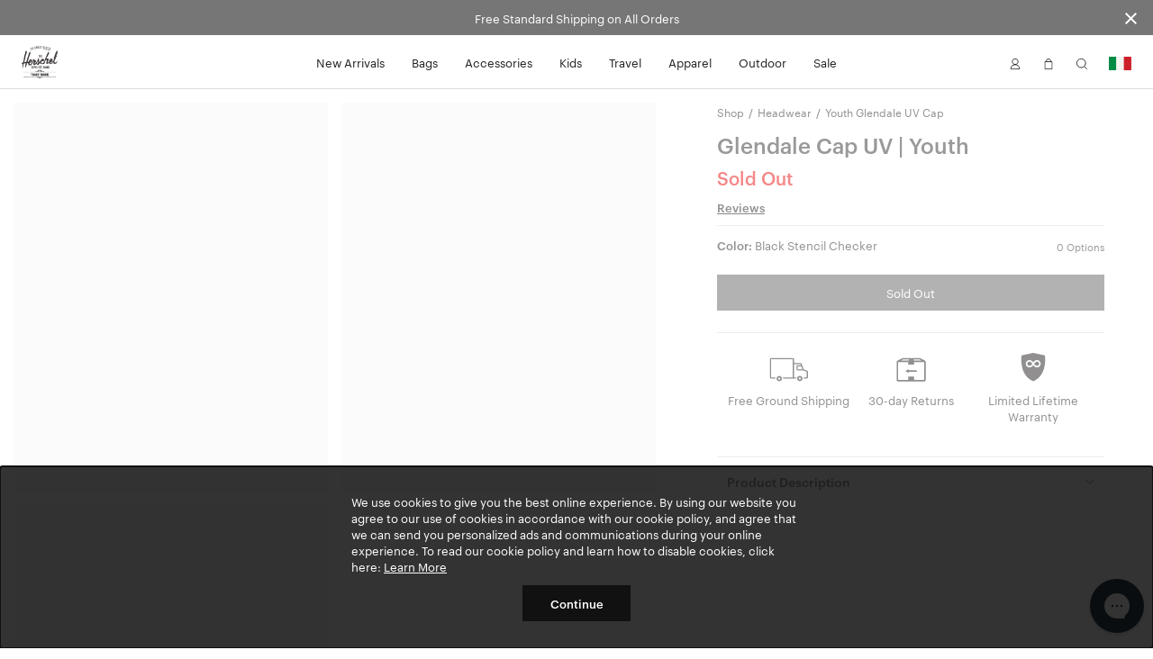

--- FILE ---
content_type: application/javascript
request_url: https://herschel.it/etc/designs/herschel/clientlibs/components/pdp.3dab4fcdcc0899443d322ff29904be30.js
body_size: 10095
content:
$((function(){if(window.skus){var e={},t=window.skus,o=[],a=[],s=$(".js-product-overview").data("onesize"),l=$(".js-product-overview").attr("data-product-id"),n=AEM.CT.getQueryString("v"),r=AEM.CT.getQueryString("exact"),c=$(".product-overview__title").text(),d=_.template($("#hsco-item-added-template").html()),p=_.template($("#hsco-item-product-not-available-template").html());document.getElementsByClassName("colors-list__variants");const M=Array.from(document.getElementsByClassName("colors-list__variants"));var h=!1,m=!1,u=!1,v=0,g=function(){$("body").LoadingOverlay("show")},f=function(){$("body").LoadingOverlay("hide")},k=function(e){$(".hsco-add-to-cart").prop("disabled",!0)},z=function(e){for(var t=0;t<o.length;t++){var i=o[t];if(i.sku==e)return dataLayer.push({page:{productSku:i}}),i.note=window.location.href,i}return null},b=function(t){if($(".hsco-list-price").removeClass("active"),$(".hsco-product-price:not(.add-to-cart-bar)").html(Granite.I18n.get("Sold Out")).addClass("text-error").addClass("single-price"),$(".mobile-add-to-cart-section .normal-text.ap-disabled").addClass("single-price"),$(".hsco-list-price").hide(),$(".ap-price").hide(),$(".hsco-discount-percent").hide(),$(".hsco-final-sale-message").hide(),$(".hsco-add-to-cart .divider").hide(),t&&$('input[value="'+t.id+'"]').closest(".colors-list__color").addClass("sold-out"),$(".hsco-add-to-cart .add-to-cart-text").text(Granite.I18n.get("Sold Out")).show(),$(".hsco-price-details .divider").hide(),$(".hsco-product-price.add-to-cart-bar").html(""),$('input[value="'+t.id+'"]').closest(".colors-list__color").addClass("sold-out"),!s){var o=$(".colors-list__color.on").length>0,i=$(".size-list__size").not(".sold-out").length>0;$(".size-list__size.on").addClass("sold-out").removeClass("on"),e.size=null,o&&i&&$(".hsco-product-size span").html(Granite.I18n.get("Select size")),o&&!i&&(e.color=null,$(".hsco-product-size span").html(Granite.I18n.get("Select color")),$(".color-list__color.on").addClass("sold-out").removeClass("on"))}},y=function(e){$(".hsco-product-price").html(""),$(".hsco-product-price").removeClass("text-error"),$(".hsco-product-price").html(e.purchaseDisplay),e.purchasePrice<e.listPrice?($(".mobile-add-to-cart-section .normal-text.ap-disabled").removeClass("single-price"),$(".hsco-list-price").html(e.listDisplay),$(".hsco-list-price").addClass("active"),$(".hsco-list-price").show(),$(".hsco-product-price").removeClass("single-price"),$(".hsco-discount-percent").html(e.salePercentDisplay),$(".hsco-discount-percent").show(),e.isFinalSale?$(".hsco-final-sale-message").show():$(".hsco-final-sale-message").hide(),$(".ap-price").show()):($(".mobile-add-to-cart-section .normal-text.ap-disabled").addClass("single-price"),$(".hsco-list-price").hide(),$(".hsco-list-price").html(""),$(".hsco-list-price").removeClass("active"),$(".hsco-product-price").addClass("single-price"),$(".hsco-discount-percent").hide(),$(".hsco-discount-percent").html(""),e.isFinalSale?$(".hsco-final-sale-message").show():$(".hsco-final-sale-message").hide()),dataLayer.push({page:{skuPrice:e.purchasePrice}}),f()},C=function(e){$(".hsco-add-to-cart").hide(),$(e).show()},w=function(){$(".hsco-add-to-cart").show(),$(".hsco-open-back-in-stock-dialog").hide(),$(".hsco-open-coming-soon-dialog").hide()},I=function(e){if(!e)return w();let t=e.isComingSoon,o=e.showBackInStock;if(e.cartAddUrl||e.availableForSale)if(e&&e.isGiftWithPurchase)if(o||t){if((o||t)&&s){C(t?".hsco-open-coming-soon-dialog":".hsco-open-back-in-stock-dialog")}}else w(),$(".hsco-list-price").removeClass("active"),$(".hsco-product-price").removeClass("text-error").html(Granite.I18n.get("GIFT WITH PURCHASE")),k();else w(),function(e){$(".hsco-product-price").show(),$("#"+e.id).parent(".colors-list__color").removeClass("sold-out"),$(".hsco-add-to-cart .add-to-cart-text").text(Granite.I18n.get("Add to Cart")).show(),$(".hsco-add-to-cart .divider").show()}(e),function(e){$(".hsco-add-to-cart").prop("disabled",!1),y(e),HSCO.DataLayer.setPageProductData(e),HSCO.DataLayer.setAlgoliaObjectID(e.algoliaObjectID,window.location.pathname)}(e);else if(o||t){if((o||t)&&s){let o=t?".hsco-open-coming-soon-dialog":".hsco-open-back-in-stock-dialog";b(e),C(o)}}else w(),b(e),k()},x=function(e){var t=e.images,o=e.sku,i=$(".js-slick-slider-pdp"),a=window.innerWidth;a<768&&($(".js-slick-slider-pdp").hasClass("slick-initialized")||$(".js-slick-slider-pdp").slick({dots:!0,infinite:!0,speed:300}),$(".js-slick-slider-pdp").hasClass("slick-initialized")&&$(".js-slick-slider-pdp").slick("slickRemove",1,!0,!0),$(".js-slick-slide-count").text(t.length),$(".js-slick-current-slide").text("1"));var s=$(".js-product-details-container"),l=s.filter("[data-skus*='"+o+"']");(s.addClass("hidden"),l.hasClass("hidden"))&&(l.removeClass("hidden"),(i=l.find(".js-slick-slider-details")).length&&i.slick("getSlick").setDimensions());l.find(".product-overview__descriptive-text-sku").length>0?$(".product-overview__descriptive-text-product").addClass("hidden"):$(".product-overview__descriptive-text-product").removeClass("hidden"),M.forEach((function(t,o){var i=e.sku,s=t.getElementsByTagName("label")[0].getAttribute("data-id"),l=s.substring(0,s.lastIndexOf("-")),n=e.images,r=$(".js-slick-slider-pdp"),d="";if(i.startsWith(l))for(var p=0;p<n.length;p++)d+="mp4"==n[p].replace(/^.*\./,"")?'<div class="zoom-container"><span class="helper">Click to Zoom</span><div class="video-container" data-src="'+n[p]+'"><video class="pdpVideo" playsinline="" loop="loop" autoplay="autoplay" muted="muted"><source src="'+n[p]+'" type="video/mp4"></video></div></div>':`<div class="zoom-container">\n\t\t\t\t\t\t\t\t\t\t<span class="helper">Click to Zoom</span>\n\t\t\t\t\t\t\t\t\t\t<img \n\t\t\t\t\t\t\t\t\t\t\tdata-src="${n[p]}.sthumbnails.2000.2500.webp"\n\t\t\t\t\t\t\t\t\t\t\tdata-path="${n[p]}"\n\t\t\t\t\t\t\t\t\t\t\talt = "${c}"\n\t\t\t\t\t\t\t\t\t\t\tclass="product-overview__carousel-image lazyload" \n\t\t\t\t\t\t\t\t\t\t\t />\n\t\t\t\t\t\t\t\t\t</div>`;if(a<768&&i.startsWith(l))$(".js-slick-slider-pdp").hasClass("slick-initialized")&&(r.slick("slickAdd",d),$(".js-slick-slider-pdp").LoadingOverlay("hide"));else if(a>=768&&i.startsWith(l)){r.empty(),r.append(d),r.append('<div class="spacer-container"></div>'),$("body .pdpZoomOverlay").length>0&&$(".pdpZoomOverlay").remove();var h='<div class="pdpZoomOverlay hidden"><div class="pdpZoomOverlayInnerContainer"><div class="wrapper"><div class="thumbnailBar"><div class="thumbnailBarNav">';function m(){var e="",t="",o="";$(".zoomedImage .zoom-container").length>0?($(".zoomedImage .zoom-container .video-container").length>0?(e=$(".zoomedImage .zoom-container .video-container").attr("data-src"),t=$('.thumbnailBarNav .video-container[data-src="'+e+'"]').closest("div[data-slick-index]").attr("data-slick-index")):(e=$(".zoomedImage .zoom-container img").attr("data-src"),t=$('.thumbnailBarNav img[data-src="'+e+'"]').closest("div[data-slick-index]").attr("data-slick-index")),o=$(".thumbnailBarNav").slick("getSlick").slideCount,o-=1,0==t?($(".pdpZoomOverlay .arrows .left-arrow").removeClass("go"),$(".pdpZoomOverlay .arrows .right-arrow").addClass("go")):t<o?($(".pdpZoomOverlay .arrows .left-arrow").addClass("go"),$(".pdpZoomOverlay .arrows .right-arrow").addClass("go")):t==o&&($(".pdpZoomOverlay .arrows .left-arrow").addClass("go"),$(".pdpZoomOverlay .arrows .right-arrow").removeClass("go"))):($(".pdpZoomOverlay .arrows .left-arrow").addClass("go"),$(".pdpZoomOverlay .arrows .right-arrow").removeClass("go"))}function u(){setTimeout((()=>{$(".pdpZoomOverlay").scrollTop($(".zoom-container.fade-in img").height()/4+50),$(".pdpZoomOverlay").scrollLeft($(".pdpZoomOverlay").width()/4)}),600)}h+=d,h+='</div></div></div><div class="zoomedImage"></div><div class="close"><i class="btb bt-times"></i></div></div><div class="arrows"><div class="left-arrow"><i class="btb bt-2x bt-angle-left"></i></div><div class="right-arrow"><i class="btb bt-2x bt-angle-right"></i></div></div></div>',$("body").append(h),$(".thumbnailBarNav").slick({vertical:!0,speed:300,slidesToShow:6,slidesToScroll:1,infinite:!1,arrows:!1}),$(".js-slick-slider-pdp .zoom-container").on("mouseenter",(function(){$(this).find(".helper").css("display","block")})).on("mouseleave",(function(){$(this).find(".helper").css("display","none")})),$(".right-arrow").on("click",(function(){$(".thumbnailBarNav").slick("slickNext")})),$(".left-arrow").on("click",(function(){$(".thumbnailBarNav").slick("slickPrev")})),$(".js-slick-slider-pdp").off().on("click",".zoom-container",(function(){$(this).find(".helper").css("display","none"),$(".chat-widget-container").css("z-index","-1"),$("body .pdpZoomOverlay").removeClass("hidden"),$("body").css("overflow","hidden");var e=$(".zoom-container").index(this);$(".thumbnailBarNav .zoom-container").eq(e).find("img").addClass("activeThumb"),$(".thumbnailBarNav .zoom-container").eq(e).find("video").addClass("activeThumb"),$(this).children().eq(1).hasClass("video-container")?($(".pdpZoomOverlayInnerContainer").css({height:"100%",width:"100%"}),$(".pdpZoomOverlay .pdpZoomOverlayInnerContainer .zoomedImage .zoom-container").css({display:"flex"})):($(".pdpZoomOverlayInnerContainer").css({height:"auto",width:"auto"}),$(".pdpZoomOverlay .pdpZoomOverlayInnerContainer .zoomedImage .zoom-container").css({display:"block"})),$(this).clone().appendTo(".zoomedImage"),$(".zoomedImage .zoom-container").addClass("fade-in");var t=$(".thumbnailBarNav").slick("getSlick").slideCount;e>t-6?(e=t-6,$(".thumbnailBarNav").slick("slickGoTo",e,!0),$(e).find("img, video").addClass("activeThumb")):($(".thumbnailBarNav").slick("slickGoTo",e,!0),$(this).find("img, video").addClass("activeThumb")),u(),m()})),$(".thumbnailBarNav .zoom-container").on("click","img, .video-container",(function(){$(".thumbnailBar").find(".activeThumb").removeClass("activeThumb"),$(".zoomedImage .zoom-container").remove(),$(".zoomedImage").append('<div class="zoom-container">'),$(this).addClass("activeThumb"),$(this).find("video").addClass("activeThumb"),$(this).hasClass("video-container")?($(".pdpZoomOverlayInnerContainer").css({height:"100%",width:"100%"}),$(".pdpZoomOverlay .pdpZoomOverlayInnerContainer .zoomedImage .zoom-container").css({display:"flex"})):($(".pdpZoomOverlayInnerContainer").css({height:"auto",width:"auto"}),$(".pdpZoomOverlay .pdpZoomOverlayInnerContainer .zoomedImage .zoom-container").css({display:"block"})),$(this).clone().appendTo(".zoomedImage .zoom-container"),$(".zoomedImage .zoom-container").addClass("fade-in"),$(".zoomedImage").append("</div>"),u(),m()})),$(".pdpZoomOverlayInnerContainer").on("click",".close",(function(){$(".zoomedImage .zoom-container").remove(),$(".thumbnailBar").find("img, video").removeClass("activeThumb"),$("body").css("overflow","scroll"),$(".pdpZoomOverlay").addClass("hidden"),$(".chat-widget-container").css("z-index","")})),$(".arrows").on("click",".right-arrow.go",(function(){$(".thumbnailBar").find(".activeThumb").removeClass("activeThumb");var e="",t="";$(".zoomedImage .zoom-container .video-container").length>0?(e=$(".zoomedImage .zoom-container .video-container").attr("data-src"),t=$('.thumbnailBarNav .video-container[data-src="'+e+'"]').closest("div[data-slick-index]").attr("data-slick-index")):(e=$(".zoomedImage .zoom-container img").attr("data-src"),t=$('.thumbnailBarNav img[data-src="'+e+'"]').closest("div[data-slick-index]").attr("data-slick-index")),$(".thumbnailBar").find(".activeThumb").removeClass("activeThumb"),t=parseFloat(t)+1,$('.slick-slide[data-slick-index="'+t+'"] img').addClass("activeThumb"),$('.slick-slide[data-slick-index="'+t+'"] video').addClass("activeThumb");$(".thumbnailBarNav").slick("getSlick").slideCount;$(".thumbnailBar").find('div[data-slick-index="'+t+'"] img').addClass("activeThumb"),$(".zoomedImage .zoom-container").remove(),$(".zoomedImage").append('<div class="zoom-container">'),$('.slick-slide[data-slick-index="'+t+'"] .video-container').length>0?($(".pdpZoomOverlayInnerContainer").css({height:"100%",width:"100%"}),$(".pdpZoomOverlay .pdpZoomOverlayInnerContainer .zoomedImage .zoom-container").css({display:"flex"}),$(".thumbnailBar").find('div[data-slick-index="'+t+'"] .video-container').first().clone().appendTo(".zoomedImage .zoom-container")):($(".pdpZoomOverlayInnerContainer").css({height:"auto",width:"auto"}),$(".pdpZoomOverlay .pdpZoomOverlayInnerContainer .zoomedImage .zoom-container").css({display:"block"}),$(".thumbnailBar").find('div[data-slick-index="'+t+'"] img').first().clone().appendTo(".zoomedImage .zoom-container")),$(".zoomedImage .zoom-container").addClass("fade-in"),$(".zoomedImage").append("</div>"),u(),m()})),$(".arrows").on("click",".left-arrow.go",(function(){$(".thumbnailBar").find(".activeThumb").removeClass("activeThumb");var e="",t="";$(".zoomedImage .zoom-container .video-container").length>0?(t=$(".zoomedImage .zoom-container .video-container").attr("data-src"),e=$('.thumbnailBarNav .video-container[data-src="'+t+'"]').closest("div[data-slick-index]").attr("data-slick-index"),e=parseFloat(e)-1,$('.slick-slide[data-slick-index="'+e+'"] img').addClass("activeThumb")):$(".zoomedImage .zoom-container").length>0&&(t=$(".zoomedImage .zoom-container img").attr("data-src"),e=$('.thumbnailBarNav img[data-src="'+t+'"]').closest("div[data-slick-index]").attr("data-slick-index"),e=parseFloat(e)-1,$('.slick-slide[data-slick-index="'+e+'"] img').addClass("activeThumb"),$('.slick-slide[data-slick-index="'+e+'"] video').addClass("activeThumb")),$(".zoomedImage .zoom-container").remove(),$(".zoomedImage").append('<div class="zoom-container">'),$('.slick-slide[data-slick-index="'+e+'"] .video-container').length>0?($(".pdpZoomOverlayInnerContainer").css({height:"100%",width:"100%"}),$(".pdpZoomOverlay .pdpZoomOverlayInnerContainer .zoomedImage .zoom-container").css({display:"flex"}),$(".thumbnailBar").find('div[data-slick-index="'+e+'"] .video-container').first().clone().appendTo(".zoomedImage .zoom-container")):($(".pdpZoomOverlayInnerContainer").css({height:"auto",width:"auto"}),$(".pdpZoomOverlay .pdpZoomOverlayInnerContainer .zoomedImage .zoom-container").css({display:"block"}),$(".thumbnailBar").find('div[data-slick-index="'+e+'"] img').first().clone().appendTo(".zoomedImage .zoom-container")),$(".zoomedImage .zoom-container").addClass("fade-in"),$(".zoomedImage").append("</div>"),u(),m()})),$(document).on("keydown",(function(e){"Escape"==e.key&&$(".pdpZoomOverlay:visible").length>0&&$(".close").trigger("click")}))}}))},O=function(e){$('input[value="'+e+'"]').closest(".colors-list__color").addClass("sold-out")},S=function(e){$("input[name='product_color'][data-color='"+e+"']").parents(".colors-list__color").addClass("sold-out")},T=function(e){$("input[name='product_color'][data-color='"+e+"']").parents(".colors-list__color").removeClass("sold-out")},Z=function(){var e,t={},l=0;for(i=0;i<o.length;i++){var n=$.map(a,(function(e){if(e.sku.split(",").indexOf(o[i].sku)>=0)return e}));if(0==n.length)O(o[i].sku);else{var r=n[0].inStock&&(null!=n[0].variantId||null!=n[0].cartAddUrl);if(!s){var c=o[i].color.replace(/[^A-Z0-9]/gi,""),d=t[c];d?r=r||d:t[c]=r}s?r?(e=o[i].sku,$('input[value="'+e+'"]').closest(".colors-list__color").removeClass("sold-out"),l++):O(o[i].sku):r?(T(o[i].color),l++):S(o[i].color)}}P(l)},P=function(e){$(".options-count").html(e+" "+Granite.I18n.get("Options"))},D=function(){dataLayer[0].selectedSku=e.sku;var t=z(e.sku);I(t),B(t),x(t),G(t.sku),H(),window.gtmConfig.elevarEnabled?AEM.CT.refreshCart().then((function(){HSCO.DataLayer.setSelectItemVariant(t)})):u?HSCO.DataLayer.setSelectItemVariant(t):(HSCO.DataLayer.setViewItem(t),u=!0)},A=function(t){if("color"==t.type||"defaultSku"==t.type){e.color=t.color,e.skuOptions=t.skuOptions,e.sku=t.sku;var i="";if($(".colors-list__color").removeClass("on"),s?$("label[data-id='"+e.sku+"']").parents(".colors-list__color").addClass("on"):(i=String(e.color).replace(/'/g,"\\'"),$("input[name='product_color'][data-color='"+i+"']").parents(".colors-list__color").addClass("on")),$(".hsco-product-color span").html(e.color),$(".product-add-cart-bar .hsco-product-color").html(e.color),function(){var t;e.sku?t=z(e.sku):s||(t=z(e.skuOptions[0].sku)),t&&x(t)}(),s)e.size="One Size",e.sizeDisplay=Granite.I18n.get("One Size");else{var a=!1;$('.size-list__size input[name="product_size"]').closest("li").addClass("sold-out"),_.each(e.skuOptions,(function(e){var t=String(e.size).replace(/"/g,'\\"'),o=z(e.sku);o&&o.inStock&&(o.variantId||o.cartAddUrl)&&(a=!0,$('.size-list__size input[data-size="'+t+'"]').closest("li").removeClass("sold-out")),a&&$('.colors-list__color input[data-color="'+i+'"]').closest("li").removeClass("sold-out")}))}}if("size"==t.type||"defaultSku"==t.type&&r){e.size=t.size,e.sizeDisplay=t.sizeDisplay,t.hasOwnProperty("color")&&(e.color=t.color),$(".size-list__size").removeClass("on");var l=String(e.size).replace(/"/g,'\\"');$('input[name="product_size"][data-size="'+l+'"]').parents(".size-list__size").addClass("on"),n=t.size,c={},$('.colors-list__color input[name="product_color"]').closest("li").addClass("sold-out"),_.each(o,(function(e){var t=String(e.color).replace(/'/g,"\\'").replace(/[^A-Z0-9]/gi,""),o=z(e.sku);if(e.size==n){var i=o.inStock&&(o.availableForSale||null!=o.cartAddUrl);c[t]?i=c[t]||i:c[t]=i,i?T(e.color):S(e.color)}}))}var n,c;if("defaultSku"==t.type&&(e.sku=t.sku,f()),!s)if($(".size-list__size").removeClass("on"),e.size){$(".hsco-product-size span").html(e.sizeDisplay);l=String(e.size).replace(/"/g,'\\"');$('input[name="product_size"][data-size="'+l+'"]').parents(".size-list__size").addClass("on")}else $(".hsco-product-size span").html(Granite.I18n.get("Select size"));if($(".size-list__size.on.sold-out").length>0&&($(".size-list__size.sold-out").removeClass("on"),e.size=null,e.sizeDisplay=null),s?D():(e.color?e.size||(k(),$(".hsco-product-size span").html(Granite.I18n.get("Select size"))):(k(),$(".hsco-product-color span").html(Granite.I18n.get("Select color"))),e.color&&!e.size?function(){var e=window.innerWidth,t=$(".colors-list__color.on input").val(),o=$(".colors-list__color.on input").data("sizes"),i=[],a=[];_.each(o,(function(e){var t=z(e.sku);i.push(t.purchasePrice)})),_.each(i,(function(e){null!=e&&a.push(e)}));let l=Math.min.apply(null,a),n=HSCO.Currency.setCurrency(l);s?$(".hsco-product-price").html(n):e<768?$(".size-list__size.on").length>0?$(".hsco-product-price").html(n):($(".hsco-list-price").html(""),$(".hsco-list-price").removeClass("active"),$(".hsco-discount-percent").html(""),$(".hsco-final-sale-message").hide(),$(".hsco-product-price").text(Granite.I18n.get("Please select a size")).show()):$(".size-list__size.on").length>0?$(".hsco-product-price").html(n):($(".hsco-list-price").html(""),$(".hsco-list-price").removeClass("active"),$(".hsco-discount-percent").html(""),$(".hsco-final-sale-message").hide(),$(".hsco-product-price").html(Granite.I18n.get("From ")+n)),"0.00"!=l&&isFinite(l)?(s||e<768||$(".size-list__size.on").length>0?$(".hsco-add-to-cart .add-to-cart-text").text(Granite.I18n.get("Add to Cart")).show():$(".hsco-add-to-cart .add-to-cart-text").text(Granite.I18n.get("Please select a size")).show(),$(".ap-price").html(l)):($(".hsco-product-price").html(Granite.I18n.get("Sold Out")),$(".hsco-add-to-cart .add-to-cart-text").text(Granite.I18n.get("Sold Out")).show(),O(t),$(".size-list__size").removeClass("on").addClass("sold-out"))}():!e.color&&e.size&&function(e){var t=window.innerWidth,i=($(".colors-list__color.on input").val(),$(".colors-list__color").not(".sold-out")),a=[],l=[];_.each(i,(function(e){$(e).find("input").data("sizes")})),_.each(o,(function(e){var t=z(e.sku);a.push(t.purchasePrice)})),_.each(a,(function(e){null!=e&&l.push(e)}));var n=Math.min.apply(null,l);if("0.00"!=n&&isFinite(n)){let e=HSCO.Currency.setCurrency(n);s?($(".hsco-add-to-cart .add-to-cart-text").text(Granite.I18n.get("Add to Cart")).show(),$(".hsco-product-price").html(e)):t<768?($(".size-list__size.on").length>0?($(".hsco-discount-percent").html(""),$(".hsco-final-sale-message").hide(),$(".hsco-product-price").html(Granite.I18n.get("From ")+e)):($(".hsco-list-price").html(""),$(".hsco-list-price").removeClass("active"),$(".hsco-discount-percent").html(""),$(".hsco-final-sale-message").hide(),$(".hsco-product-price").text(Granite.I18n.get("Please select a size")).show()),$(".hsco-add-to-cart .add-to-cart-text").text(Granite.I18n.get("Add to Cart")).show()):$(".size-list__size.on").length>0?($(".hsco-discount-percent").html(""),$(".hsco-final-sale-message").hide(),$(".hsco-add-to-cart .add-to-cart-text").text(Granite.I18n.get("Add to Cart")).show(),$(".hsco-product-price").html(Granite.I18n.get("From ")+e)):($(".hsco-list-price").html(""),$(".hsco-list-price").removeClass("active"),$(".hsco-discount-percent").html(""),$(".hsco-final-sale-message").hide(),$(".hsco-add-to-cart .add-to-cart-text").text(Granite.I18n.get("Please select a size")).show(),$(".hsco-product-price").html(Granite.I18n.get("From ")+e)),$(".ap-price").html(n),$(".hsco-list-price").html(""),$(".hsco-list-price").removeClass("active")}else $(".hsco-list-price").html(""),$(".hsco-list-price").removeClass("active"),$(".hsco-discount-percent").html(""),$(".hsco-final-sale-message").hide(),$(".hsco-product-price:not(.add-to-cart-bar)").html(Granite.I18n.get("Sold Out")),$(".hsco-add-to-cart .add-to-cart-text").text(Granite.I18n.get("Sold Out")).show(),e.sku&&O(e.sku)}(t),e.color&&e.size&&(_.each(e.skuOptions,(function(t){t.size==e.size&&(e.sku=t.sku)})),D())),$(".product-details__inventory").hide(),$(".product-details__inventory-counter").text(""),e.sku&&e.size&&e.color){var d=z(e.sku);d.availableQuantity<=15&&d.availableQuantity>0&&($(".product-details__inventory-counter").text(Granite.I18n.get("Only {0} left!",[d.availableQuantity],"Quantity of products available")),$(".product-details__inventory").show())}},B=function(e){var t=$(".js-product-details-container"),o=t.filter("[data-skus*='"+e.sku+"']");o.hasClass("hidden")&&(t.addClass("hidden"),o.removeClass("hidden")),$(".js-slick-slider-details").each((function(e,t){$(t).slick("refresh")}))};var G=function(e){history&&history.replaceState({},"",function(e,t,o){var i=null,a="",s=e.split("?"),l=s[0],n=s[1],r="";if(n){var c=(p=n.split("#"))[0];(i=p[1])&&(n=c),s=n.split("&");for(var d=0;d<s.length;d++)s[d].split("=")[0]!=t&&(a+=r+s[d],r="&")}else{var p;c=(p=l.split("#"))[0],i=p[1],c&&(l=c)}return i&&(o+="#"+i),l+"?"+a+r+t+"="+o}(window.location.href,"v",e))},N=function(){for(var e=0;e<o.length;e++)if(o[e].isListed)return o[e].id;return o[0].id},L=function(){var e={type:"defaultSku"};if(n){e.sku=n;var t=String(e.sku).replace(/\-[0-9A-Z]+$/g,"");(s&&0===$("[data-id="+e.sku+"]").closest(".colors-list__color").length||!s&&0===$(".colors-list__colors [data-sizes*="+t+"]").parents(".colors-list__color").length)&&(e.sku=N())}else e.sku=N();var o=z(e.sku);if(o){!function(e){var t=document.getElementById("product-schema");t&&t.remove();let o={"@context":"https://schema.org/","@type":"Product"};o["@id"]="https://"+window.location.hostname+window.location.pathname,o.name=e.title;let i=[];i.push(e.images[0]),o.image=i,o.description=$(".product-overview__descriptive-text").length>0?$(".product-overview__descriptive-text")[0].innerText:"",o.sku=e.sku;let a={"@type":"Brand",name:"Herschel Supply Co"};o.brand=a;let s={"@type":"Offer"};s.url=e.note,s.priceCurrency=hscoData.currency,s.price=(Math.round(100*e.purchasePrice)/100).toFixed(2),s.itemCondition="https://schema.org/NewCondition",s.availability=e.inStock?"InStock":"OutOfStock",o.offers=s;const l=document.createElement("script");l.setAttribute("id","product-schema"),l.setAttribute("type","application/ld+json"),l.textContent=JSON.stringify(o),document.head.appendChild(l)}(o),e.color=o.color;t=String(e.sku).replace(/\-[0-9A-Z]+$/g,"");e.skuOptions=$(".colors-list__colors input[data-sizes*="+t+"]").data("sizes"),r&&(e.size=o.size,e.sizeDisplay=o.sizeDisplay)}A(e),$(".colors-list__color.product-image.colors-list__variants.on")&&($("#colors-list-ul-product-variant").prepend($(".colors-list__color.product-image.colors-list__variants.on")),$(".colors-list__color.product-image.colors-list__variants.on").css("marginRight","0px")),q()};var j=document.querySelector("button.button--primary.hsco-add-to-cart");function E(e){var t=$(this),o=t.attr("href"),i=t.closest(".js-product-details-container").find(".js-slick-slider-details"),a=i.slick("getSlick");(o=i.find("img[data-img-src='"+o+"']")).length&&(e.preventDefault(),a.slickGoTo(o.parents(".slick-slide").not(".slick-cloned").data("slick-index")))}document.addEventListener("scroll",(function(){!function(e){const t=e.getBoundingClientRect();return t.top>=0&&t.left>=0&&t.bottom<=(window.innerHeight||document.documentElement.clientHeight)&&t.right<=(window.innerWidth||document.documentElement.clientWidth)}(j)?$(".product-add-cart-bar").addClass("product-add-cart-bar--active"):$(".product-add-cart-bar").removeClass("product-add-cart-bar--active")})),$(".colors-list__color input").on("click",(function(e){var t={type:"color"};t.color=$(this).data("color"),t.sku=$(this).val(),t.skuOptions=$(this).data("sizes"),s||$(this).parents("li.colors-list__color").hasClass("sold-out")&&(t.size=null,t.sizeDisplay=null,t.sku=null),window.outerWidth<=786&&$(".product-images")&&$(".js-slick-slider-pdp")&&0==v&&(v=$(".js-slick-slider-pdp").outerHeight(),$(".product-images").css("height",v)),A(t)})),$(".size-list__size").on("click",(function(){var e={},t=$(this).find("input");e.type="size",e.size=$(t).attr("data-size"),e.sizeDisplay=$(t).data("size-display"),e.colorOptions=$(t).data("colors"),$(this).hasClass("sold-out")&&($(".size-list__size").removeClass("sold-out"),e.color=null),A(e)})),$(".hsco-open-back-in-stock-dialog, .hsco-open-coming-soon-dialog").on("click",(function(t){let o=t.currentTarget.className,i=!1,a=!1,s="";if(o.search("hsco-open-back-in-stock-dialog")>-1?(i=!0,s="openBackInStockDialog",$(".signup-not-available").addClass("is_back_in_stock").removeClass("is_coming_soon"),$(".modal--not-available h3 span").text(Granite.I18n.get("Sold Out")+" - ")):o.search("hsco-open-coming-soon-dialog")>-1&&(a=!0,s="comingSoonDialog",$(".signup-not-available").addClass("is_coming_soon").removeClass("is_back_in_stock"),$(".modal--not-available h3 span").text(Granite.I18n.get("Coming Soon")+" - ")),a||i){t.preventDefault();var l=z(e.sku);if(null!=l){if(l.isGiftWithPurchase)return;$(".modal--not-available .content").html(p({model:{image_path:l.imagePath,display_name:l.title,color_name:l.color,size:l.sizeDisplay,sku:l.id}}));var n=$("<div class='modal-overlay notAvailable'></div>").show().on("click",(function(){$(this).remove()}));$("a[data-modal='notAvailable']").trigger("click"),$("body").append(n),$(".modal--not-available").addClass("modal--active"),f()}}})),$(".hsco-add-to-cart").on("click",(async function(t){t.preventDefault();const o=z(e.sku);if(!o)return;if(o.isGiftWithPurchase)return;g();const i=Math.abs($(t.target).parent().find(".js-quantity-selector").val()||1);try{await Commerce.addToCart(o,i),$(".hsco-add-to-cart").addClass("added-to-cart"),setTimeout((function(){$(".hsco-add-to-cart").removeClass("added-to-cart")}),5e3);let e={};e.itemName=o.title,e.itemId=o.id,e.itemVariant=o.color,window.gtmConfig.elevarEnabled?e.price=o.price:(e.price=o.purchasePrice,e.discount=o.listPrice-o.purchasePrice),e.purchasePrice=o.purchasePrice,e.color=o.color,e.size=o.size,e.quantity=i,e.shopifyProductId=o.shopifyProductId,e.shopifyVariantId=o.shopifyVariantId,e.listPrice=o.listPrice,HSCO.DataLayer.setAddToCart(e),AEM.CT.refreshCart().then((function(){HSCO.DataLayer.setAddToCartAfterRefresh(e)})),$(".modal--item-added .content").html(d({model:{image_path:o.imagePath,display_name:o.title,color_name:o.color,size:o.sizeDisplay,quantity:"1",sku:o.id,purchaseDisplay:o.purchaseDisplay,listPrice:o.listPrice,listDisplay:o.listDisplay,purchasePrice:o.purchasePrice,isFinalSale:o.isFinalSale}}));const t=$("<div class='modal-overlay itemAdded'></div>").show().on("click",(function(){$(this).remove()}));$("a[data-modal='itemAdded']").trigger("click"),$("body").append(t)}catch(e){"Max quantity"==e.message&&toastr.error(Granite.I18n.get("Quantity entered is not available."))}f()})),$(document).on("click",".colors-list .right-arrow",(function(){const e=$("#"+$(this).attr("aria-controls")),t=3*e.find("li").eq(1).outerWidth(!0);e.animate({scrollLeft:e.scrollLeft()+t},333)})),$(document).on("click",".colors-list .left-arrow",(function(){const e=$("#"+$(this).attr("aria-controls")),t=3*e.find("li").eq(1).outerWidth(!0);e.animate({scrollLeft:e.scrollLeft()-t},333)})),$(".js-size-check-wrapper").on("click",(function(){$(".js-size-check-wrapper .hsco-add-to-cart").is(":disabled")&&!s&&screen.width<768&&$([document.documentElement,document.body]).animate({scrollTop:function(e){for(var t=0,o=0;e&&(t+=e.offsetLeft-e.scrollLeft+e.clientLeft,o+=e.offsetTop-e.scrollTop+e.clientTop,(e=e.offsetParent)!=document.body););return{x:t,y:o}}($(".sizes-list")[0]).y-$(window).height()+115+65},2e3)})),$(".hsco-pdp-item-more, .hsco-pdp-item-less").on("click touchend",(function(){var e=$(this),t=e.parent().find("input");e.hasClass("hsco-pdp-item-more")?t.val(Number(t.val())+1):Number(t.val())>1&&t.val(Number(t.val())-1)})),$(".features-list-content a").on("click",E),$(".features-list-content a").on("mouseenter",E);W=AEM.CT.getQueryString("v"),F={},$(".size-list__size label").each((function(){var e=$(this).find("input"),t=$(e).data("colors");if(t&&t.length>0&&t.some((e=>e.sku==W)))return F.type="size",F.size=$(e).attr("data-size"),F.sizeDisplay=$(e).data("size-display"),F.colorOptions=$(e).data("colors"),$(this).hasClass("sold-out")&&($(".size-list__size").removeClass("sold-out"),F.color=null),A(F),!1})),g(),Commerce.getUser().then((function(){var e=AEM.CT.getQueryString("showSales");e&&1==e?h=!0:e&&0==e?h=!1:m=!0;for(var i=0,s=[],n=0;n<t.length;n++)if(t[n].isListed){if(!m&&!t[n].forceShow){if(h&&!t[n].isOnSale){s.push(t[n]);continue}if(!h&&t[n].isOnSale){s.push(t[n]);continue}}o.push(t[n]),i++}if(0==i)o=t;else{for(n=0;n<s.length;n++)$('input[value="'+s[n].sku+'"]').closest(".colors-list__color").remove();$("ul.swatch-container").each(((e,t)=>{0==$(t).children().length&&$(t).closest(".swatch-component").remove()}))}const r=((e,t)=>{const o=[];for(;e.length>0;){const i=e.splice(0,t);o.push(i)}return o})(o.filter((e=>e.isListed)).map((e=>e.sku)),window.Commerce.productOptionsConcurrencyLimit);Promise.all(r.map((e=>Commerce.getPDPPrices(e,l).then((e=>(function(e){for(var t=0;t<e.length;t++){var o=e[t];a.push(o)}}(e),function(e){for(var t=0;t<e.length;t++){var o=e[t],i=z(o.sku);null!=i&&$.extend(i,o)}}(e),Promise.resolve())))))).finally((()=>{Z(),L()}))})),function(e){e&&($(".regular-links").addClass("hidden"),$(".sales-links").removeClass("hidden"))}(h)}var W,F,M;function H(){const e=AEM.CT.getQueryString("v");$(".volume-string[data-id='"+e+"']").hasClass("hidden")?($(".volume-string").addClass("hidden"),$(".volume-string[data-id='"+e+"']").removeClass("hidden")):0==$(".volume-string[data-id='"+e+"']").length&&$(".volume-string").addClass("hidden")}function q(){const e=AEM.CT.getQueryString("v");$(".colors-list ul").each((function(t,o){try{let t=$(o);const i=t.scrollLeft()+t.find("input[value="+e+"]").parents("li").position().left,a=t.width(),s=t.find("input[value="+e+"]").parents("li").outerWidth(!0);t.scrollLeft(Math.floor(i-a/2+s/2))}catch(e){}}))}function Q(e){if(hscoData.klaviyoEnabled){let t=window.location.search,i=new URLSearchParams(t).get("v"),a=o.filter((e=>e.sku==i)),s={};s.email=e,s.shopifyVariantId=a[0].shopifyVariantId,Newsletter.subscribeBackInStock(s).fail((e=>{$(".not-available-error").text("We're unable to add you to our list. Please try again later.")}))}}$(".size-selector .size-list__sizes").not(".no-slick").slick({dots:!1,infinite:!1,speed:300,slidesToShow:2,centerMode:!1,variableWidth:!0,slidestoScroll:1}),$(".pdp-gtl-content").slick({speed:300,slidesToShow:4,slidesToScroll:1,infinite:!1,responsive:[{breakpoint:767,settings:{slidesToShow:2.2}}]}),$(".email-subscription-link").on("click",(function(){$(".policy-description-not-available").hasClass("on")?$(".policy-description-not-available").removeClass("on"):$(".policy-description-not-available").addClass("on")})),$(".modal--not-available .btn-close.modal-close.clickable").on("click",(()=>{$(".modal--not-available").removeClass("modal--active");let e=$(".modal.modal--not-available .form-button-checkbox label input:checked + .checkbox-checkmark").length;_.debounce((()=>{$(".not-available-action").show(),$(".confirm-message").hide(),$(".not-available-email").val(""),0!=e&&$(".modal.modal--not-available .form-button-checkbox label input:checked + .checkbox-checkmark").trigger("click")}),1e3)(),$(".modal-overlay").hide()})),$(".signup-not-available").on("click",(()=>{let e=$(".not-available-email").val(),t=/^[a-zA-Z0-9.!#$%&'*+/=?^_`{|}~-]+@[a-zA-Z0-9-]+(?:\.[a-zA-Z0-9-]+)*$/.test(e),o="";if(e&&t){if($(".not-available-error").text(""),hscoData.klaviyoEnabled?$(".signup-not-available").hasClass("is_back_in_stock")?(o="back-in-stock",Q(e),$(".not-available-action").hide(),$(".confirm-message").show().text(`Your back in stock email notification will be sent to ${e}`)):$(".signup-not-available").hasClass("is_coming_soon")&&(o="preorder",Q(e),$(".not-available-action").hide(),$(".confirm-message").show().text("You're on the list — see you soon")):$(".not-available-error").text("We're unable to add you to our list. Please try again later."),0!=$(".modal.modal--not-available .form-button-checkbox label input:checked + .checkbox-checkmark").length){let t={};t.email=e,t.locale=Commerce.getLocale(),t.source=o,Newsletter.subscribe(t).fail((function(e){$(".not-available-error").text("We're unable to add you to our list. Please try again later.")}))}}else e?t||$(".not-available-error").text("This value should be a valid email."):$(".not-available-error").text("This value is required.")})),M="#review-content",$("#review, #review-mobile").on("click",(function(){$("html, body").animate({scrollTop:$(M).offset().top},1e3)})),$(document).ready((function(){if($(".product-detail-page").length&&$(".sticky-bottom-product-bar").length){var e=0;a();var t=_.debounce(a,333);$(window).on("resize",t),$(window).on("orentationchange",t);var o=$("html")[0],i=$(".sticky-bottom-product-bar");setInterval((function(){var t=$(window).height()+Math.max(o.scrollTop,document.body.scrollTop,Math.abs($(".h-wrapper").offset().top-parseInt($(".viewport").css("marginTop"))));!i.hasClass("shown")&&t>e?i.addClass("shown"):i.hasClass("shown")&&t<=e&&i.removeClass("shown")}),500),H(),q()}function a(){e=$(window).height()+3}})),$(".link-container").on("click",(e=>{e.preventDefault();var t=$(e.currentTarget).find("a");setTimeout((()=>{t.click()}),100)}))}));
!function(){var i={dots:!1,speed:300,centerPadding:"24px",slidesToShow:4,centerMode:!0,responsive:[{breakpoint:768,settings:"unslick"}]};function s(i,e,n,l){n||(n=0);for(var d=n;d<Math.min(i.length,n+5);d++)i.eq(d).hasClass("slick-initialized")||i.eq(d).on("init",window.initializeSlickProductLinks).slick(e);d<i.length?setTimeout((function(){s(i,e,d,l)}),40):l&&l()}var e=$(".js-slick-slider-works-with");$(document).ready((function(){s(e,i,0,(function(){e.length&&$(window).on("resize",(function(){$(window).width()>768&&!e.hasClass("slick-initialized")&&(e=e.slick(i))}))}))}));$(".js-product-overview__images");$(window).on("resize load orientationChange",(function(){$(window).width()<768?$(".js-slick-slider-pdp").hasClass("slick-initialized")||$(".js-slick-slider-pdp").slick({dots:!0,infinite:!0,speed:300}):$(".js-slick-slider-pdp").hasClass("slick-initialized")&&$(".js-slick-slider-pdp").slick("unslick")})),$(document).on("keydown",(function(i){"Escape"==i.key&&""!=$.trim($(".pdpZoomOverlay .thumbnailBar").html())&&$(".close").trigger("click")})),$(".js-slick-slider-details").slick({dots:!0,infinite:!0,speed:300}),window.CLP_slick_settings={infinite:!0,speed:300,lazyLoad:"ondemand",slidesToShow:1,slidesToScroll:1},$(document).ready((function(){s($(".js-slick-slider"),window.CLP_slick_settings,0)})),$(".hero-carousel .hero-carousel__slides").slick({dots:!0,infinite:!0,speed:300}),$(".edu-carousel__slides").slick({dots:!0,slidesToShow:1,infinite:!0,speed:300}),$(document).on("click",".slick-slide",(function(i){$(this).hasClass("slick-active")||0!=$(this).parents(".works-with-slider").length||i.preventDefault()})),$(document).ready((()=>{$(".js-slick-slider-pdp").addClass("ease-in")}))}();
$((function(){$(document).ready((function(){!function(){$("hsco-pdp-accessories .product .swatch").parent(".slide").addClass("sold-out");var a=$(".hsco-pdp-accessories .product .swatch").map((function(s,t){return $(t).attr("data-sku")})).toArray();if(0==(a=a.filter((function(s,t,a){return a.indexOf(s)===t}))).length)return;Commerce.getPDPPrices(a).then((function(t){t.forEach((function(t){t.inStock?($(".hsco-pdp-accessories .swatch[data-sku="+t.sku+"]").parent(".slide").removeClass("sold-out"),$(".hsco-pdp-accessories .swatch[data-sku="+t.sku+"]").attr("data-cart-url",t.cartAddUrl),s[t.sku]=t):$(".hsco-pdp-accessories .swatch[data-sku="+t.sku+"]").parent(".slide").addClass("sold-out")}))})).then((function(){$(".hsco-pdp-accessories .product").each((function(a,c){t(s[$(c).find(".swatch.active").eq(0).attr("data-sku")],$(c)),e()}))}))}()}));var s={};function t(s,t){if($price=t.find(".pricing-line"),s){var a="";t.addClass("has-stock"),s.purchaseDisplay!=s.listDisplay&&(a+='<strike class="list-display-strike"><span class="slash-price hsco-set-currency list-display bfx-price">'+s.listDisplay+"</span></strike>"),a+='<span class="hsco-set-currency purchase-display bfx-price">'+s.purchaseDisplay+"</span>",$price.html(a)}else t.removeClass("has-stock"),$price.html("<span>"+Granite.I18n.get("Sold Out")+"</span>")}function a(){return $(".hsco-pdp-accessories .product.added.has-stock a").map((function(t,a){var e=$(a).attr("data-sku");return s[e]})).toArray()}function e(){a().length>0?$(".js-accessories-add-to-cart-button").addClass("button--dark").removeClass("button--disabled"):$(".js-accessories-add-to-cart-button").removeClass("button--dark").addClass("button--disabled")}$(document.body).on("click",".hsco-pdp-accessories .slide",(function(a){t(s[$(this).find(".swatch").attr("data-sku")],$(this).parents(".accessory-product-container")),setTimeout(e,0)})),$(document.body).on("click",".hsco-pdp-accessories .accessories-filter label",(function(s){var t=$(s.currentTarget).parents(".accessories-filter");$(".hsco-pdp-accessories .accessories-filter").removeClass("active"),t.addClass("active");var a=t.data("value");"all"==a?$(".hsco-pdp-accessories .products .product").show():($(".hsco-pdp-accessories .products .product").hide(),$(".hsco-pdp-accessories .products .product.category-"+a.replace(/\s+/,"-")).show())})),$(document.body).on("click",".hsco-pdp-accessories .product-image",(function(s){if(!$(s.target).hasClass("swatch"))return s.preventDefault(),$(s.currentTarget).parents(".product").toggleClass("added"),e(),!1})),$(document.body).on("click",".hsco-pdp-accessories .js-accessories-add-to-cart-button",(function(s){if(!$(s.target).hasClass("button--disabled")){var t=a();if(t&&0!=t.length){var e=null;return $.LoadingOverlay("show"),t.forEach((function(s){e=null==e?Commerce.addToCart(s,1):e.then((function(){return Commerce.addToCart(s,1)}))})),e.then(AEM.CT.refreshCart).then(AEM.CT.updateCartCount).then((function(){$.LoadingOverlay("hide")}),(function(s){$.LoadingOverlay("hide"),toastr.error(Granite.I18n.get("There was a problem adding accessories to your cart."))}))}}}))}));
document.addEventListener("DOMContentLoaded",(function(){$(".pdp-accordion").accordion({header:".pdp-accordion-header",autoHeight:!1,disabled:!1,active:0,collapsible:!0,heightStyle:"content",create:function(e,r){var a=$(this);a.removeAttr("role aria-selected");var o=a.find(".ui-accordion-header"),c=a.find(".ui-accordion-content");o.removeAttr("role aria-selected"),c.removeAttr("role")},activate:function(e,r){var a=$(this);$(".pdp-accordion .js-slick-slider-details").slick("refresh"),r&&r.newHeader&&r.newHeader.hasClass("accordion-header-2")&&!r.newHeader.hasClass("ui-accordion-header-collapsed")&&$(".accordion-header-3").click(),a.removeAttr("role aria-selected");var o=a.find(".ui-accordion-header"),c=a.find(".ui-accordion-content");o.removeAttr("role aria-selected"),c.removeAttr("role")}})}));
$((function(){var n;$("body").on("click touchstart",".section-opener",(function(e){if("touchstart"==e.type)n=e.target;else if("click"==e.type){if(n==e.target)return void(n=null);n=null}var t=$(this),o=t.data("section"),i=t.hasClass("open");t.parent().find(".pdp-collection-info__section,.section-opener").removeClass("open"),i||(t.addClass("open"),t.parent().find(".pdp-collection-info__section."+o).addClass("open"))}))}));
$((function(){$(document).ready((function(){$("#js-find-yours").on("click",(function(e){return $("html, body").animate({scrollTop:0},"slow"),!1})),$(".pdp-cmp-accordion").accordion({header:".pdp-cmp-accordion-header",autoHeight:!1,disabled:!1,active:!1,collapsible:!0,heightStyle:"content",create:function(e,o){var t=$(this);t.removeAttr("role");var c=t.find(".ui-accordion-header"),r=t.find(".ui-accordion-content");c.removeAttr("role"),r.removeAttr("role")}}),function(){var e=document.querySelector(".product-comparator"),o=document.querySelector(".product-compare-buttons"),t=document.querySelector(".comparison-details"),c=document.querySelector("#pdp-cmp-desc"),r=[e,o,t,c];if(e){var n={1:"one",2:"two",3:"three",4:"four",5:"five"},d=e.childElementCount;r.forEach((e=>{e.classList.add(n[d])}))}}()}))}));
